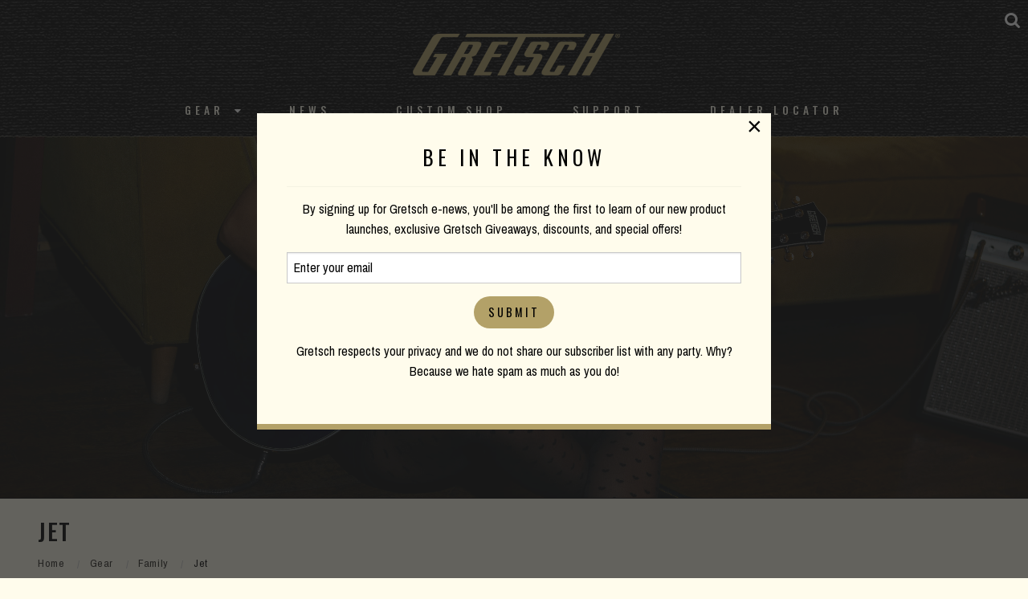

--- FILE ---
content_type: text/html; charset=UTF-8
request_url: https://gretschguitars.com/gear/family/jet?color=firestick-red&sort=new&bridgeCoverTailpiece=bigsby-licensed-b50-vibrato
body_size: 5702
content:
<!DOCTYPE html>
<html lang="en">

<head>
    <title>Jet</title>

    <meta charset="utf-8" />
    <meta http-equiv="X-UA-Compatible" content="IE=edge">
    <meta name="viewport" content="initial-scale=1.0,maximum-scale=1.0,user-scalable=no">
    <meta name="author" content="Fender Musical Instruments Corporation" />
            <meta name="description" content="Discover the latest Gretsch Jet guitar offerings. " />
            <meta property="og:title" content="Jet">
        <meta name="twitter:title" content="Jet">
            <meta property="og:description" content="Discover the latest Gretsch Jet guitar offerings. ">
        <meta name="twitter:description" content="Discover the latest Gretsch Jet guitar offerings. ">
            <meta property="og:image" content="https://www.fmicassets.com/Damroot/FacebookJpg/10003/2508210595_gre_ins_frt_01_rr.jpg">
        <meta name="twitter:image" content="https://www.fmicassets.com/Damroot/FacebookJpg/10003/2508210595_gre_ins_frt_01_rr.jpg">
            <meta name="twitter:card" content="summary_large_image">
    
    <link rel="shortcut icon" type="image/x-icon" href="https://www.fmicassets.com/platform/sites/live-production/gretsch/img/favicon.ico" />
    <link rel="stylesheet" type="text/css" href="https://www.fmicassets.com/platform/core/font-awesome/css/font-awesome.min.css" />

            <link rel="stylesheet" type="text/css" href="https://www.fmicassets.com/platform/sites/live-production/gretsch/app.28de052d-f733-4df7-84ab-422f10daf81f.min.css?time=1769773237" />
                    <link rel="stylesheet" type="text/css" href="https://www.fmicassets.com/platform/sites/live-production/gretsch/product-sections/en/2rT5mADoCoGsY6YE4QMkGS.28de052d-f733-4df7-84ab-422f10daf81f.min.css?time=1769773237" />
        
    <script type="application/javascript">
        var FMIC = {"environment":"production","domain":"gretschguitars.com","site":"gretsch","brand":"gretsch","page":"products::gear\/family\/jet","locale":"en","country":"US","country_detection":true,"globalization":false,"popup_modal_delay":"3","popup_modal_expiration":"30"};
    </script>

            <script type="application/javascript">
            (function(i, s, o, g, r, a, m) {
                i['GoogleAnalyticsObject'] = r;
                i[r] = i[r] || function() {
                    (i[r].q = i[r].q || []).push(arguments)
                }, i[r].l = 1 * new Date();
                a = s.createElement(o),
                    m = s.getElementsByTagName(o)[0];
                a.async = 1;
                a.src = g;
                m.parentNode.insertBefore(a, m)
            })(window, document, 'script', 'https://www.google-analytics.com/analytics.js', 'ga');
            ga('create', 'UA-4063999-2', 'auto');
            ga('send', 'pageview');
        </script>
            <script type="application/javascript">
            (function(w, d, s, l, i) {
                w[l] = w[l] || [];
                w[l].push({
                    'gtm.start': new Date().getTime(),
                    event: 'gtm.js'
                });
                var f = d.getElementsByTagName(s)[0],
                    j = d.createElement(s),
                    dl = l != 'dataLayer' ? '&l=' + l : '';
                j.async = true;
                j.src =
                    'https://www.googletagmanager.com/gtm.js?id=' + i + dl;
                f.parentNode.insertBefore(j, f);
            })(window, document, 'script', 'dataLayer', 'GTM-K9MZ7VX7');
        </script>
            <!-- Meta Pixel Code -->
        <script type="application/javascript">
            ! function(f, b, e, v, n, t, s) {
                if (f.fbq) return;
                n = f.fbq = function() {
                    n.callMethod ?
                        n.callMethod.apply(n, arguments) : n.queue.push(arguments)
                };
                if (!f._fbq) f._fbq = n;
                n.push = n;
                n.loaded = !0;
                n.version = '2.0';
                n.queue = [];
                t = b.createElement(e);
                t.async = !0;
                t.src = v;
                s = b.getElementsByTagName(e)[0];
                s.parentNode.insertBefore(t, s)
            }(window, document, 'script',
                'https://connect.facebook.net/en_US/fbevents.js');
            fbq('init', '801805164362722');
            fbq('track', 'PageView');
        </script>
        <noscript><img height="1" width="1" style="display:none"
                src="https://www.facebook.com/tr?id=801805164362722&ev=PageView&noscript=1" /></noscript>
        <!-- End Meta Pixel Code -->
    
    <script type="application/javascript" src="https://www.fmicassets.com/platform/core/jquery/jquery-3.5.1.min.js"></script>
    <script type="application/javascript" src="https://www.fmicassets.com/platform/core/jquery/cookie/jquery.cookie.js"></script>
    <script type="application/javascript" src="https://www.fmicassets.com/platform/core/jquery/scrollto/jquery.scrollTo.min.js"></script>

            <script type="application/javascript" src="https://www.fmicassets.com/platform/sites/live-production/gretsch/app.18c54363-cd5f-42b1-a4f4-2ef8705896e8.min.js?time=1769773237"></script>
        </head>

<body lang="en" id="" class="language-en styled-template product-grid">
            <noscript><iframe src="https://www.googletagmanager.com/ns.html?id=GTM-K9MZ7VX7"
                height="0" width="0" style="display:none;visibility:hidden"></iframe></noscript>
            <script src="https://cmp.osano.com/dkBTcxu1Pa/a4613690-f106-4c40-b84f-f1d1bf28fec5/osano.js"></script>
    
    <div id="page-container"><div id="styled-header" class="gretsch-header">
	<div class="menu-container ">
		<div class="gretsch-logo"><a href="https://gretschguitars.com"><img src="/assets/sites/gretsch/gretsch-gold-logo.png"></a></div>
		<div class="gretsch-menu">
			<a href="https://gretschguitars.com/search" class="full-site-search-link"><i class="fa fa-search"></i></a>
			<a href="#" class="menu-mobile"><i class="fa fa-bars"></i></a>
			<ul class="main-bar">
										<li>
															<a href="https://gretschguitars.com/gear?sort=new">Gear</a>
							
															<i class="fa fa-caret-down"></i>
								<ul class="cntr">
									<li><ul class="menu-feature">										<li>
											<a href="https://gretschguitars.com/gear/new">New Products</a>
										</li>
																			<li>
											<a href="https://gretschguitars.com/gear/accessories">Accessories</a>
										</li>
																			<li>
											<a href="https://gretschguitars.com/enews">eNews</a>
										</li>
									</ul></li> 
										<li>
											<ul class="nav-cats">
												<li class="nav-head">
													<a href="https://gretschguitars.com/gear/build">Build</a>
												</li>
																										<li>
															<a href="https://gretschguitars.com/gear/build/solid-body?sort=new">Solid Body</a>
														</li>
																											<li>
															<a href="https://gretschguitars.com/gear/build/center-block?sort=new">Center Block</a>
														</li>
																											<li>
															<a href="https://gretschguitars.com/gear/build/hollow-body?sort=new">Hollow Body</a>
														</li>
																											<li>
															<a href="https://gretschguitars.com/gear/build/bass?sort=new">Bass</a>
														</li>
																											<li>
															<a href="https://gretschguitars.com/gear/build/acoustic?sort=new">Acoustic Guitar</a>
														</li>
																											<li>
															<a href="https://gretschguitars.com/gear/build/folk-and-bluegrass?sort=new">Folk &amp; Bluegrass</a>
														</li>
																								</ul>
										</li>
									 
										<li>
											<ul class="nav-cats">
												<li class="nav-head">
													<a href="https://gretschguitars.com/gear/family">Family</a>
												</li>
																										<li>
															<a href="https://gretschguitars.com/gear/family/falcon?sort=new">Falcon</a>
														</li>
																											<li>
															<a href="https://gretschguitars.com/gear/family/broadkaster?sort=new">Broadkaster</a>
														</li>
																											<li>
															<a href="https://gretschguitars.com/gear/family/country-gentleman?sort=new">Country Gentleman</a>
														</li>
																											<li>
															<a href="https://gretschguitars.com/gear/family/g6120-and-nashville?sort=new">Nashville / G6120</a>
														</li>
																											<li>
															<a href="https://gretschguitars.com/gear/family/tennessee-rose?sort=new">Tennessee Rose</a>
														</li>
																											<li>
															<a href="https://gretschguitars.com/gear/family/anniversary?sort=new">Anniversary</a>
														</li>
																											<li>
															<a href="https://gretschguitars.com/gear/family/penguin?sort=new">Penguin</a>
														</li>
																											<li>
															<a href="https://gretschguitars.com/gear/family/jet?sort=new">Jet</a>
														</li>
																											<li>
															<a href="https://gretschguitars.com/gear/family/cvt?sort=new">CVT</a>
														</li>
																								</ul>
										</li>
									 
										<li>
											<ul class="nav-cats">
												<li class="nav-head">
													<a href="https://gretschguitars.com/gear/collection">Collection</a>
												</li>
																										<li>
															<a href="https://gretschguitars.com/gear/collection/professional?sort=new">Professional</a>
														</li>
																											<li>
															<a href="https://gretschguitars.com/gear/collection/synchromatic">Synchromatic</a>
														</li>
																											<li>
															<a href="https://gretschguitars.com/gear/collection/electromatic?sort=new">Electromatic</a>
														</li>
																											<li>
															<a href="https://gretschguitars.com/gear/collection/streamliner?sort=new">Streamliner</a>
														</li>
																											<li>
															<a href="https://gretschguitars.com/gear/collection/roots?sort=new">Roots</a>
														</li>
																											<li>
															<a href="https://gretschguitars.com/gear/collection/acoustic?sort=new">Acoustic</a>
														</li>
																								</ul>
										</li>
									 
										<li>
											<ul class="nav-cats">
												<li class="nav-head">
													<a href="https://gretschguitars.com/gear/edition">Edition</a>
												</li>
																										<li>
															<a href="https://gretschguitars.com/gear/edition/vintage-select?sort=new">Vintage Select Edition</a>
														</li>
																											<li>
															<a href="https://gretschguitars.com/gear/edition/players?sort=new">Players Edition</a>
														</li>
																											<li>
															<a href="https://gretschguitars.com/gear/edition/limited?sort=new">Limited Edition</a>
														</li>
																											<li>
															<a href="https://gretschguitars.com/gear/edition/artist-signature?sort=new">Artist Signature Edition</a>
														</li>
																								</ul>
										</li>
																	</ul>
													</li>
											<li>
															<a href="http://blog.gretschguitars.com">News</a>
							
													</li>
											<li>
															<a href="https://gretschguitars.com/features/custom-shop">Custom Shop</a>
							
													</li>
											<li>
															<a href="https://gretschguitars.com/support">Support</a>
							
													</li>
											<li>
															<a href="https://gretschguitars.com/dealers">Dealer Locator</a>
							
													</li>
									<li>
					<a href="https://gretschguitars.com/search" class="mobile-site-search-link">Site Search</a>
				</li>
			</ul>
		</div>
	</div>
</div>

<div class="page-content">

<div id="product-grid-container">
	<div id="top-highlight"><div class="jet-hero">
  <div class="row align-center rw">
<div class="small-12 large-8 medium-12 columns">
    <img class="hero-logo" src="https://www.fmicassets.com/sites/gretschguitars.com/themes/img/products/titles/jet.png">
    </div>
  </div>
</div>
<div class="grain-border"></div></div>
	<div id="product-grid-anchor" class="row rw">
		<div class="columns">
			<div class="row">
				<div class="columns small-12 medium-6 large-6">
					<h3>Jet</h3>
					
					<div class="product-section-breadcrumbs">
	<nav aria-label="You are here:" role="navigation">
		<ul class="breadcrumbs">
							<li>
											<a href="https://gretschguitars.com">Home</a>
										</li>
								<li>
											<a href="https://gretschguitars.com/gear">Gear</a>
										</li>
								<li>
											<a href="https://gretschguitars.com/gear/family">Family</a>
										</li>
								<li>
											<span class="show-for-sr">Current:</span> 
						Jet										</li>
						</ul>
	</nav>
</div>
				</div>
				<div class="columns small-12 medium-6 large-6">
					<div class="row grid-controls">
												<div class="columns shrink"></div>
						<div class="columns shrink"></div>
					</div>
				</div>
			</div>
			
			<hr />

			<div class="row">
				<div class="columns">
					<div class="applied-product-faceting">
	<h4>Filtering By</h4>

	<ul id="applied-facets" class="no-bullet">
					<li data-field="">
				<a href="/gear/family/jet?color=firestick-red&sort=new">
					<i class="fa fa-times-circle"></i>
					<strong>Tailpiece:</strong>
					<span>Bigsby®-Licensed B50 Vibrato</span>
				</a>
			</li>			
						<li data-field="">
				<a href="/gear/family/jet?sort=new&bridgeCoverTailpiece=bigsby-licensed-b50-vibrato">
					<i class="fa fa-times-circle"></i>
					<strong>Color:</strong>
					<span>Firestick Red</span>
				</a>
			</li>			
						<li class="reset-all">
				<a href="/gear/family/jet?sort=new">Clear all Filters</a>
			</li>
				</ul>
</div>				</div>
			</div>

			<div class="row">
									<div class="columns small-6 medium-4 large-3">	
						<div class="product-tile">
														
							<a href="/gear/family/jet/g5232t-electromatic-double-jet-ft-with-bigsby/2508210595" data-product-id="25082105" data-sku-id="2508210595">
																	<div class="image"><img src="https://www.fmicassets.com/Damroot/GretschVert/10003/2508210595_gre_ins_frt_01_rr.png" width=""  height=""  alt="" /></div>
																	<div class="name">G5232T Electromatic® Double Jet™ FT with Bigsby®</div>
							</a>

															<!-- multiple sku swatches BEGIN -->
								<div class="multi-sku">
																			<a href="/gear/family/jet/g5232t-electromatic-double-jet-ft-with-bigsby/2508210595">
											<img src="https://www.fmicassets.com/Damroot/Thumbnail/10001/swatch_gre_firestick_red.png" width="48"  height="48"  alt="" />										</a>
																				<a href="/gear/family/jet/g5232t-electromatic-double-jet-ft-with-bigsby/2508210533">
											<img src="https://www.fmicassets.com/Damroot/Thumbnail/10001/gre_midnight_sapphire.png" width="48"  height="48"  alt="" />										</a>
																				<a href="/gear/family/jet/g5232t-electromatic-double-jet-ft-with-bigsby/2508210585">
											<img src="https://www.fmicassets.com/Damroot/Thumbnail/10052/swatch_gre_caicos-green.png" width="48"  height="48"  alt="" />										</a>
																				<a href="/gear/family/jet/g5232t-electromatic-double-jet-ft-with-bigsby/2508210597">
											<img src="https://www.fmicassets.com/Damroot/Thumbnail/10052/swatch_gre_kailani-blue.png" width="48"  height="48"  alt="" />										</a>
																				<a href="/gear/family/jet/g5232t-electromatic-double-jet-ft-with-bigsby/2508210539">
											<img src="https://www.fmicassets.com/Damroot/Thumbnail/10001/gret_dark_cherry_metallic.png" width="48"  height="48"  alt="" />										</a>
																				<a href="/gear/family/jet/g5232t-electromatic-double-jet-ft-with-bigsby/2508210540">
											<img src="https://www.fmicassets.com/Damroot/Thumbnail/10001/gre_tahiti_red.png" width="48"  height="48"  alt="" />										</a>
																				<a href="/gear/family/jet/g5232t-electromatic-double-jet-ft-with-bigsby/2508210548">
											<img src="https://www.fmicassets.com/Damroot/Thumbnail/10001/gretsch-broadway-jade.png" width="48"  height="48"  alt="" />										</a>
																				<a href="/gear/family/jet/g5232t-electromatic-double-jet-ft-with-bigsby/2508210570">
											<img src="https://www.fmicassets.com/Damroot/Thumbnail/10002/fairlane-blue.png" width="48"  height="48"  alt="" />										</a>
																				<a href="/gear/family/jet/g5232t-electromatic-double-jet-ft-with-bigsby/2508210579">
											<img src="https://www.fmicassets.com/Damroot/Thumbnail/10001/gret_casino_gold.png" width="48"  height="48"  alt="" />										</a>
																		</div>
								<!-- multiple sku swatches END -->
														</div>
					</div>
								</div>
		</div>
	</div>

	
	</div>

</div>

<a id="return-to-top"><span>Scroll to Top</span></a>

<footer id="styled-footer">
    <div id="email-signup">
        <form name="iterable_optin" action="//links.iterable.com/lists/publicAddSubscriberForm?publicIdString=a3d58c5f-4a29-44da-8c0b-87a228cd3ced" target="_blank" method="POST" class="email">
		<div class="row rw collapse align-center">
			<div class="columns small-12 medium-6">
				<h5>Be the first to know</h5>
			</div>
			<div class="columns small-12 medium-3">
			 <input type="text" name="email" size="22" onfocus="if(this.value===this.defaultValue){this.value='';}" onblur="if(this.value===''){this.value=this.defaultValue;}" value="" placeholder="Email Address">
			</div>
			<div class="columns small-12 medium-3">
				<input class="button" type="submit" value="Submit">
			</div>
		</div>
	</form>
    </div>
    
	<div id="top-footer-links">
		<div class="row rw align-center">
			<div class="columns">
									<div id="footer-nav-tier-1" class="row align-center">
													<div class="columns small-12 medium-expand">
								<h6>
									 
										<span>Brand</span>
																	</h6>

																	<ul class="menu vertical">
																					<li>
												<a href="http://blog.gretschguitars.com">
																										<span>News</span>
												</a>
											</li>
																					<li>
												<a href="https://gretschguitars.com/support/history">
																										<span>History</span>
												</a>
											</li>
																					<li>
												<a href="https://www.fender.com/pages/careers">
																										<span>Careers</span>
												</a>
											</li>
																			</ul>
															</div>
													<div class="columns small-12 medium-expand">
								<h6>
									 
										<span>Service</span>
																	</h6>

																	<ul class="menu vertical">
																					<li>
												<a href="https://gretschguitars.com/support#contact">
																										<span>Contact</span>
												</a>
											</li>
																					<li>
												<a href="https://gretschguitars.com/register">
																										<span>Register</span>
												</a>
											</li>
																					<li>
												<a href="https://gretschguitars.com/support">
																										<span>Support</span>
												</a>
											</li>
																					<li>
												<a href="https://gretschguitars.com/dealers/service-centers">
																										<span>Service Centers</span>
												</a>
											</li>
																			</ul>
															</div>
													<div class="columns small-12 medium-expand">
								<h6>
									 
										<span>Social</span>
																	</h6>

																	<ul class="menu vertical">
																					<li>
												<a href="https://www.facebook.com/GretschGuitars">
																											<i class="fa fa-facebook-official" aria-hidden="true"></i>
																										<span>Facebook</span>
												</a>
											</li>
																					<li>
												<a href="https://www.instagram.com/officialgretsch">
																											<i class="fa fa-instagram" aria-hidden="true"></i>
																										<span>Instagram</span>
												</a>
											</li>
																					<li>
												<a href="https://twitter.com/gretschusa">
																											<i class="fa fa-twitter-square" aria-hidden="true"></i>
																										<span>Twitter</span>
												</a>
											</li>
																					<li>
												<a href="https://www.youtube.com/user/gretschguitars">
																											<i class="fa fa-youtube" aria-hidden="true"></i>
																										<span>YouTube</span>
												</a>
											</li>
																			</ul>
															</div>
													<div class="columns small-12 medium-expand">
								<h6>
									 
										<span>Discover</span>
																	</h6>

																	<ul class="menu vertical">
																					<li>
												<a href="https://gretschguitars.com/dealers">
																										<span>Dealer Locator</span>
												</a>
											</li>
																					<li>
												<a href="https://gretschguitars.com/features/custom-shop">
																										<span>Custom Shop</span>
												</a>
											</li>
																					<li>
												<a href="https://gretschguitars.com/enews">
																										<span>Gretsch eNews</span>
												</a>
											</li>
																					<li>
												<a href="https://gretschguitars.com/support/catalogs">
																										<span>Catalogs</span>
												</a>
											</li>
																			</ul>
															</div>
											</div>
							</div>
		</div>
	</div>

	<div id="bottom-footer-links">
		<div class="row rw align-center text-center">
			<div class="columns">
									<div id="footer-nav-tier-2" class="row">
													<div class="columns small-12 medium-expand">
								<a href="https://gretschguitars.com/search">
																		<span>Site Search</span>
								</a>
							</div>
													<div class="columns small-12 medium-expand">
								<a href="https://gretschguitars.com/support/privacy-portal">
																		<span>Privacy Portal</span>
								</a>
							</div>
													<div class="columns small-12 medium-expand">
								<a href="https://gretschguitars.com/terms-of-use">
																		<span>Terms of Use</span>
								</a>
							</div>
											</div>
							</div>
		</div>
	</div>
</footer><div id="popup-cookie-modal" class="reveal" data-reveal>
        <div class="popup-cookie-modal-content">
            <div class="gretsch-email-popup">
    <h4>BE IN THE KNOW</h4>
    <hr>
    <p>By signing up for Gretsch e-news, you'll be among the first to learn of our new product launches, exclusive Gretsch Giveaways, discounts, and special offers!</p>
    <form name="iterable_optin" action="//links.iterable.com/lists/publicAddSubscriberForm?publicIdString=a3d58c5f-4a29-44da-8c0b-87a228cd3ced" target="_blank" method="POST" class="email">
        <input type="text" name="email" size="22" onfocus="if(this.value===this.defaultValue){this.value='';}" onblur="if(this.value===''){this.value=this.defaultValue;}" value="Enter your email">
        <input class="button" type="submit" value="Submit"> </form>
    <p>Gretsch respects your privacy and we do not share our subscriber list with any party. Why? Because we hate spam as much as you do!</p>
</div>        </div>
        <button class="close-button" data-close aria-label="Close modal" type="button">
            <span aria-hidden="true">&times;</span>
        </button>
    </div>
</div>
</body>

</html>

--- FILE ---
content_type: text/css
request_url: https://www.fmicassets.com/platform/sites/live-production/gretsch/product-sections/en/2rT5mADoCoGsY6YE4QMkGS.28de052d-f733-4df7-84ab-422f10daf81f.min.css?time=1769773237
body_size: 1614
content:
.jet-hero::before{z-index:30;content:"";display:block;position:absolute;z-index:1;top:0;left:0;right:0;bottom:0;background:-moz-linear-gradient(left, rgba(0,0,0,0.65) 0%, rgba(0,0,0,0.65) 100%);background:-webkit-linear-gradient(left, rgba(0,0,0,0.65) 0%, rgba(0,0,0,0.65) 100%);background:linear-gradient(to right, rgba(0,0,0,0.65) 0%, rgba(0,0,0,0.65) 100%);filter:progid:DXImageTransform.Microsoft.gradient( startColorstr='#a6000000', endColorstr='#00000000',GradientType=1 )}.jet-hero{background-color:#000;background-image:url("https://images.ctfassets.net/3xaxfhpie9jb/6ODXQ2UaqPFZfRk2YNrl04/dd6613b36bd6dc03c10716caa2fa88a0/jet-bt-intro-bg.jpg");background-position:center left;background-repeat:no-repeat;background-size:cover;box-sizing:border-box;min-height:450px;padding:100px 20px 100px;position:relative;text-align:center;text-decoration:none;width:100%;display:flex}@media screen and (max-width: 1150px){.jet-hero{min-height:300px}}.jet-hero .hero-logo{position:relative;z-index:31}.jet-hero h3{color:#fff;position:relative;z-index:31}.jet-hero p{color:#fff;position:relative;z-index:31;padding:20px}.hero-btn{font-family:oswald;text-transform:uppercase;letter-spacing:4px;color:#ffffff;font-size:20px;background:#CE4914;padding:10px 20px 10px 20px;text-decoration:none;z-index:31;position:relative}.hero-btn:hover{background:#2A2722;text-decoration:none;color:#fff}.feat-head{padding-top:25px}.feat-head h4{text-align:center}.feat-squares div{padding:20px}.grain-border{border-bottom:1px solid #000;margin-bottom:20px;width:100%}.modal-banner{padding-bottom:20px}#jet1,#jet2,#jet3,#jet4{color:#000}
